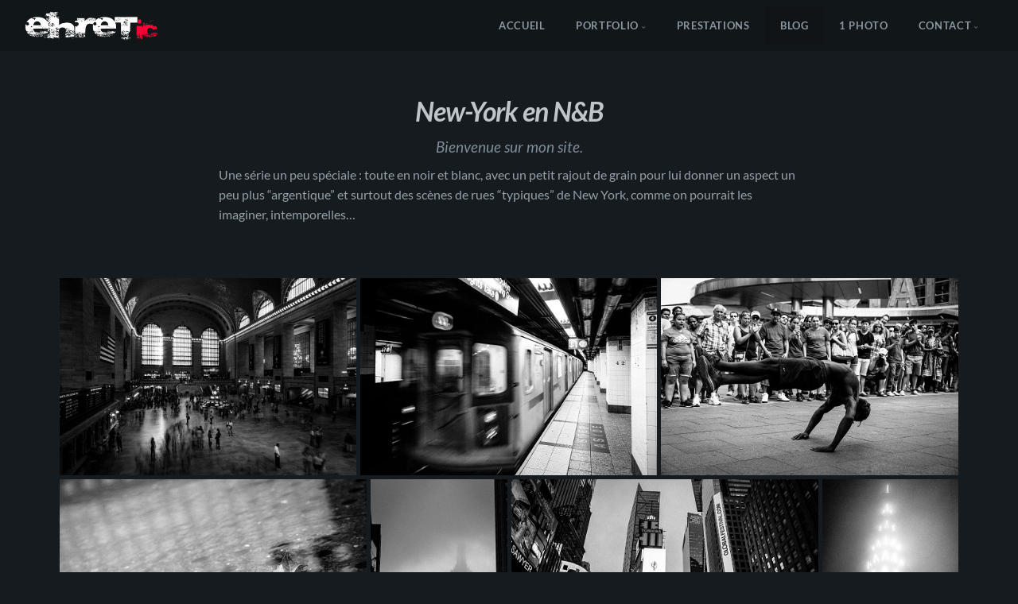

--- FILE ---
content_type: text/html; charset=utf-8
request_url: https://ehretic.com/blog/newyorknb/
body_size: 7950
content:
<!DOCTYPE html>
<!-- X3 website by www.photo.gallery -->
<html><head><script async src="https://www.googletagmanager.com/gtag/js?id=UA-136980-4"></script><script>
window.dataLayer = window.dataLayer || [];
function gtag(){dataLayer.push(arguments);}
gtag('js', new Date());
gtag('config', 'UA-136980-4');
</script><meta charset="utf-8"><title>New-York en N&amp;B</title><meta name="description" content="Bienvenue sur mon site."><meta name="viewport" content="width=device-width, initial-scale=1, shrink-to-fit=no"><link rel="canonical" href="https://ehretic.com/blog/newyorknb/"><link rel="dns-prefetch" href="//auth.photo.gallery"><link rel="dns-prefetch" href="//cdn.jsdelivr.net"><meta property="og:title" content="New-York en N&amp;B"><meta property="og:description" content="Bienvenue sur mon site."><meta property="og:url" content="https://ehretic.com/blog/newyorknb/"><meta property="og:type" content="website"><meta property="og:updated_time" content="1451469228"><meta property="article:author" content="https://www.facebook.com/franck.ehret"><meta property="article:publisher" content="https://www.facebook.com/ehretic"><meta property="og:image" content="https://ehretic.com/content/4.blog/20130723.newyorknb/IMG_3993.jpg"><meta property="og:image:type" content="image/jpeg"><meta property="og:image:width" content="3072" /><meta property="og:image:height" content="2048" /><link href="https://ehretic.com/feed/" type="application/atom+xml" rel="alternate" title="Atom Feed"><script>
var css_counter = 0;
function imagevue_(){
	css_counter ++;
	if(css_counter === 1) imagevue();
};
function cssFail(){
	css_counter --;
	var l = document.createElement('link');
	l.onload = imagevue_;
	l.rel = 'stylesheet';
	l.id = 'twilight';
	l.href = '/app/public/css/3.34.2/x3.skin.twilight.css';
	document.getElementsByTagName('head')[0].appendChild(l);
}
</script><link rel="stylesheet" id="twilight" href="https://cdn.jsdelivr.net/npm/x3.photo.gallery@3.34.2/css/x3.skin.twilight.css" onerror="cssFail();"><link rel="preconnect" href="https://fonts.bunny.net"><link rel="stylesheet" href="https://fonts.bunny.net/css?family=Lato:400,700,900,400italic,700italic,900italic"><style id="default-fonts"><!-- body,h1,h2,h3,h4,h5,h6 {font-family: "Helvetica Neue",Helvetica,Roboto,Arial,sans-serif;} --></style><style id="custom-css"><!-- .fa-li {top: .3em;}.comparison-slider .twentytwenty-before-label:before {content: "Avant";}.comparison-slider .twentytwenty-after-label:before {content: "Après";} --></style><style id="logo"><!-- .logo {font-size: 2em; padding: 0.4em 0; margin-top: 0em;}.logo > img {width: 180px; } --></style><style id="x3app"></style></head><body class="fa-loading initializing topbar-float twilight topbar-fixed-up wide filled x3-page slug-newyorknb page-blog-newyorknb" data-include=""><div class="x3-loader" title="loading"></div><div class="sb-site-container"><div><header class="header"><div class="nav-wrapper"><nav class="nav"><div class="logo-wrapper"><a href="/" class="logo  logo-image"><img src="/content/custom/logo/ehretic.png" alt="Photo Gallery" /></a></div><ul class="menu slim"><li><a href="/" class="needsclick">Accueil</a></li><li class="has-dropdown" data-options="mega:carousel;items:title,amount,preview,description;crop:10,4;carousel_amount:6;"><a href="/portfolio/" class="needsclick node">Portfolio</a><ul class="dropdown"><li data-options="mega:;title:Votre Jour J;description:Votre mariage... Le premier jour du reste de votre vie !;preview:/content/2.portfolio/1.votrejourj/IMG_2304.jpg;amount:29;"><a href="/portfolio/votrejourj/" class="needsclick">Votrejourj</a></li><li data-options="mega:;title:Qq s dans vos vies;description:Des portraits, des couples, des enfants... des petits bouts de votre vie;preview:/content/2.portfolio/2.qqsecsvies/IMG_0642.jpg;amount:19;"><a href="/portfolio/qqsecsvies/" class="needsclick">Qqsecsvies</a></li><li data-options="mega:;title:Votre imagination;description:Laissez faire votre imagination !;preview:/content/2.portfolio/3.votreimagination/IMG_0534.jpg;amount:21;"><a href="/portfolio/votreimagination/" class="needsclick">Votreimagination</a></li><li data-options="mega:;title:C&#039;est la rue !;description:Un peu de street photography...;preview:/content/2.portfolio/4.street/IMG_7483.jpg;amount:20;"><a href="/portfolio/street/" class="needsclick">Street</a></li><li data-options="mega:;title:Endroits sympas;description:Une petite sélection d&#039;endroits plutôt sympathiques à visiter;preview:/content/2.portfolio/5.endroitssympas/IMG_1783.jpg;amount:27;"><a href="/portfolio/endroitssympas/" class="needsclick">Endroitssympas</a></li><li data-options="mega:;title:Nightlife;description:Concerts, night clubs : c&#039;est la fête... et on se lache !;preview:/content/2.portfolio/6.nightlife/DSC02378.jpg;amount:15;"><a href="/portfolio/nightlife/" class="needsclick">Nightlife</a></li></ul></li><li data-options="mega:carousel;items:title,amount,preview,description;crop:3,2;carousel_amount:3;"><a href="/prestations/" class="needsclick">Prestations</a></li><li><a href="/blog/" class="needsclick">Blog</a></li><li><a href="/1photo/" class="needsclick">1 Photo</a></li><li data-options="mega:data;items:contactform,hr,social;width:320;"><a href="/contact/" class="needsclick">Contact</a><div class="hide"><form data-abide class=contactform><div class=honey><input type="text" class=honey1 name=honey1 placeholder=honey1></div><div class=honey><input type="text" class=honey2 name=honey2 placeholder=honey2 value="googooforgaga"></div><div><input required type=text name="name" placeholder="Nom"></div><div><input required type="email" name="email" placeholder="E-mail"></div><div><textarea required name="message" placeholder="Votre message"></textarea></div><button type=submit>Envoyer</button></form><hr><div class="menu-icon-buttons"></div></div></li></ul></nav></div></header><main class="main" id="content"><div class="module row"><div class="clearfix context small-12 medium-10 large-8 small-centered columns narrower title-normal context-left-header-center text-center" ><h1 class="title style-icon"><span>New-York en N&B</span></h1><h2 class="subheader">Bienvenue sur mon site.</h2><div class="content"><p>Une série un peu spéciale : toute en noir et blanc, avec un petit rajout de grain pour lui donner un aspect un peu plus “argentique” et surtout des scènes de rues “typiques” de New York, comme on pourrait les imaginer, intemporelles…</p></div><hr class="module-separator" /></div></div><div class="module row"><div class="clearfix gallery small-12 small-centered columns layout-justified x3-hover-scale images title-normal module-center" itemscope itemtype="http://schema.org/ImageGallery"><a class="item img-link item-link x3-popup" data-exif="&#x7B;&quot;model&quot;&#x3A;&quot;Canon&#x20;EOS&#x20;7D&quot;,&quot;aperture&quot;&#x3A;&quot;f&#x5C;&#x2F;22.0&quot;,&quot;focal_length&quot;&#x3A;13,&quot;exposure&quot;&#x3A;&quot;32&#x5C;&#x2F;10&quot;,&quot;iso&quot;&#x3A;100&#x7D;" data-width="3072" data-height="2048" data-image="/content/4.blog/20130723.newyorknb/IMG_2309.jpg" data-title="" data-name="IMG 2309" data-description="" data-date="21 July 2013" href="/blog/newyorknb/IMG_2309/" id="image-img-2309" itemprop="associatedMedia" itemscope itemtype="http://schema.org/ImageObject"><figure><div class="image-container" style="padding-bottom:66.666666666667%;"><img data-src="/content/4.blog/20130723.newyorknb/IMG_2309.jpg" data-width="3072" alt="IMG 2309" itemprop="thumbnail"></div></figure></a><a class="item img-link item-link x3-popup" data-exif="&#x7B;&quot;model&quot;&#x3A;&quot;Canon&#x20;EOS&#x20;5D&#x20;Mark&#x20;III&quot;,&quot;aperture&quot;&#x3A;&quot;f&#x5C;&#x2F;4.0&quot;,&quot;focal_length&quot;&#x3A;24,&quot;exposure&quot;&#x3A;&quot;1&#x5C;&#x2F;30&quot;,&quot;iso&quot;&#x3A;1000&#x7D;" data-width="3072" data-height="2048" data-image="/content/4.blog/20130723.newyorknb/IMG_3655.jpg" data-title="" data-name="IMG 3655" data-description="" data-date="21 July 2013" href="/blog/newyorknb/IMG_3655/" id="image-img-3655" itemprop="associatedMedia" itemscope itemtype="http://schema.org/ImageObject"><figure><div class="image-container" style="padding-bottom:66.666666666667%;"><img data-src="/content/4.blog/20130723.newyorknb/IMG_3655.jpg" data-width="3072" alt="IMG 3655" itemprop="thumbnail"></div></figure></a><a class="item img-link item-link x3-popup" data-exif="&#x7B;&quot;model&quot;&#x3A;&quot;Canon&#x20;EOS&#x20;5D&#x20;Mark&#x20;III&quot;,&quot;aperture&quot;&#x3A;&quot;f&#x5C;&#x2F;4.5&quot;,&quot;focal_length&quot;&#x3A;50,&quot;exposure&quot;&#x3A;&quot;1&#x5C;&#x2F;640&quot;,&quot;iso&quot;&#x3A;200&#x7D;" data-width="3072" data-height="2048" data-image="/content/4.blog/20130723.newyorknb/IMG_3766.jpg" data-title="" data-name="IMG 3766" data-description="" data-date="21 July 2013" href="/blog/newyorknb/IMG_3766/" id="image-img-3766" itemprop="associatedMedia" itemscope itemtype="http://schema.org/ImageObject"><figure><div class="image-container" style="padding-bottom:66.666666666667%;"><img data-src="/content/4.blog/20130723.newyorknb/IMG_3766.jpg" data-width="3072" alt="IMG 3766" itemprop="thumbnail"></div></figure></a><a class="item img-link item-link x3-popup" data-exif="&#x7B;&quot;model&quot;&#x3A;&quot;Canon&#x20;EOS&#x20;5D&#x20;Mark&#x20;III&quot;,&quot;aperture&quot;&#x3A;&quot;f&#x5C;&#x2F;5.6&quot;,&quot;focal_length&quot;&#x3A;105,&quot;exposure&quot;&#x3A;&quot;1&#x5C;&#x2F;100&quot;,&quot;iso&quot;&#x3A;100&#x7D;" data-width="3072" data-height="2048" data-image="/content/4.blog/20130723.newyorknb/IMG_3829.jpg" data-title="" data-name="IMG 3829" data-description="" data-date="21 July 2013" href="/blog/newyorknb/IMG_3829/" id="image-img-3829" itemprop="associatedMedia" itemscope itemtype="http://schema.org/ImageObject"><figure><div class="image-container" style="padding-bottom:66.666666666667%;"><img data-src="/content/4.blog/20130723.newyorknb/IMG_3829.jpg" data-width="3072" alt="IMG 3829" itemprop="thumbnail"></div></figure></a><a class="item img-link item-link x3-popup" data-exif="&#x7B;&quot;model&quot;&#x3A;&quot;Canon&#x20;EOS&#x20;5D&#x20;Mark&#x20;III&quot;,&quot;aperture&quot;&#x3A;&quot;f&#x5C;&#x2F;4.0&quot;,&quot;focal_length&quot;&#x3A;105,&quot;exposure&quot;&#x3A;&quot;1&#x5C;&#x2F;100&quot;,&quot;iso&quot;&#x3A;125&#x7D;" data-width="2048" data-height="3072" data-image="/content/4.blog/20130723.newyorknb/IMG_3923.jpg" data-title="" data-name="IMG 3923" data-description="" data-date="22 July 2013" href="/blog/newyorknb/IMG_3923/" id="image-img-3923" itemprop="associatedMedia" itemscope itemtype="http://schema.org/ImageObject"><figure><div class="image-container" style="padding-bottom:150%;"><img data-src="/content/4.blog/20130723.newyorknb/IMG_3923.jpg" data-width="2048" alt="IMG 3923" itemprop="thumbnail"></div></figure></a><a class="item img-link item-link x3-popup" data-exif="&#x7B;&quot;model&quot;&#x3A;&quot;Canon&#x20;EOS&#x20;5D&#x20;Mark&#x20;III&quot;,&quot;aperture&quot;&#x3A;&quot;f&#x5C;&#x2F;4.0&quot;,&quot;focal_length&quot;&#x3A;24,&quot;exposure&quot;&#x3A;&quot;1&#x5C;&#x2F;50&quot;,&quot;iso&quot;&#x3A;100&#x7D;" data-width="3072" data-height="2048" data-image="/content/4.blog/20130723.newyorknb/IMG_3933.jpg" data-title="" data-name="IMG 3933" data-description="" data-date="22 July 2013" href="/blog/newyorknb/IMG_3933/" id="image-img-3933" itemprop="associatedMedia" itemscope itemtype="http://schema.org/ImageObject"><figure><div class="image-container" style="padding-bottom:66.666666666667%;"><img data-src="/content/4.blog/20130723.newyorknb/IMG_3933.jpg" data-width="3072" alt="IMG 3933" itemprop="thumbnail"></div></figure></a><a class="item img-link item-link x3-popup" data-exif="&#x7B;&quot;model&quot;&#x3A;&quot;Canon&#x20;EOS&#x20;5D&#x20;Mark&#x20;III&quot;,&quot;aperture&quot;&#x3A;&quot;f&#x5C;&#x2F;4.0&quot;,&quot;focal_length&quot;&#x3A;200,&quot;exposure&quot;&#x3A;&quot;1&#x5C;&#x2F;160&quot;,&quot;iso&quot;&#x3A;8000&#x7D;" data-width="2048" data-height="3072" data-image="/content/4.blog/20130723.newyorknb/IMG_3987.jpg" data-title="" data-name="IMG 3987" data-description="" data-date="22 July 2013" href="/blog/newyorknb/IMG_3987/" id="image-img-3987" itemprop="associatedMedia" itemscope itemtype="http://schema.org/ImageObject"><figure><div class="image-container" style="padding-bottom:150%;"><img data-src="/content/4.blog/20130723.newyorknb/IMG_3987.jpg" data-width="2048" alt="IMG 3987" itemprop="thumbnail"></div></figure></a><a class="item img-link item-link x3-popup" data-exif="&#x7B;&quot;model&quot;&#x3A;&quot;Canon&#x20;EOS&#x20;5D&#x20;Mark&#x20;III&quot;,&quot;aperture&quot;&#x3A;&quot;f&#x5C;&#x2F;4.0&quot;,&quot;focal_length&quot;&#x3A;200,&quot;exposure&quot;&#x3A;&quot;1&#x5C;&#x2F;200&quot;,&quot;iso&quot;&#x3A;8000&#x7D;" data-width="3072" data-height="2048" data-image="/content/4.blog/20130723.newyorknb/IMG_3993.jpg" data-title="" data-name="IMG 3993" data-description="" data-date="22 July 2013" href="/blog/newyorknb/IMG_3993/" id="image-img-3993" itemprop="associatedMedia" itemscope itemtype="http://schema.org/ImageObject"><figure><div class="image-container" style="padding-bottom:66.666666666667%;"><img data-src="/content/4.blog/20130723.newyorknb/IMG_3993.jpg" data-width="3072" alt="IMG 3993" itemprop="thumbnail"></div></figure></a><a class="item img-link item-link x3-popup" data-exif="&#x7B;&quot;model&quot;&#x3A;&quot;Canon&#x20;EOS&#x20;5D&#x20;Mark&#x20;III&quot;,&quot;aperture&quot;&#x3A;&quot;f&#x5C;&#x2F;4.0&quot;,&quot;focal_length&quot;&#x3A;200,&quot;exposure&quot;&#x3A;&quot;1&#x5C;&#x2F;200&quot;,&quot;iso&quot;&#x3A;1250&#x7D;" data-width="3072" data-height="2048" data-image="/content/4.blog/20130723.newyorknb/IMG_4305.jpg" data-title="" data-name="IMG 4305" data-description="" data-date="23 July 2013" href="/blog/newyorknb/IMG_4305/" id="image-img-4305" itemprop="associatedMedia" itemscope itemtype="http://schema.org/ImageObject"><figure><div class="image-container" style="padding-bottom:66.666666666667%;"><img data-src="/content/4.blog/20130723.newyorknb/IMG_4305.jpg" data-width="3072" alt="IMG 4305" itemprop="thumbnail"></div></figure></a><a class="item img-link item-link x3-popup" data-exif="&#x7B;&quot;model&quot;&#x3A;&quot;Canon&#x20;EOS&#x20;5D&#x20;Mark&#x20;III&quot;,&quot;aperture&quot;&#x3A;&quot;f&#x5C;&#x2F;4.0&quot;,&quot;focal_length&quot;&#x3A;200,&quot;exposure&quot;&#x3A;&quot;1&#x5C;&#x2F;160&quot;,&quot;iso&quot;&#x3A;2500&#x7D;" data-width="3072" data-height="2048" data-image="/content/4.blog/20130723.newyorknb/IMG_4321.jpg" data-title="" data-name="IMG 4321" data-description="" data-date="23 July 2013" href="/blog/newyorknb/IMG_4321/" id="image-img-4321" itemprop="associatedMedia" itemscope itemtype="http://schema.org/ImageObject"><figure><div class="image-container" style="padding-bottom:66.666666666667%;"><img data-src="/content/4.blog/20130723.newyorknb/IMG_4321.jpg" data-width="3072" alt="IMG 4321" itemprop="thumbnail"></div></figure></a><a class="item img-link item-link x3-popup" data-exif="&#x7B;&quot;model&quot;&#x3A;&quot;Canon&#x20;EOS&#x20;5D&#x20;Mark&#x20;III&quot;,&quot;aperture&quot;&#x3A;&quot;f&#x5C;&#x2F;2.8&quot;,&quot;focal_length&quot;&#x3A;180,&quot;exposure&quot;&#x3A;&quot;1&#x5C;&#x2F;160&quot;,&quot;iso&quot;&#x3A;320&#x7D;" data-width="3072" data-height="2048" data-image="/content/4.blog/20130723.newyorknb/IMG_4334.jpg" data-title="" data-name="IMG 4334" data-description="" data-date="23 July 2013" href="/blog/newyorknb/IMG_4334/" id="image-img-4334" itemprop="associatedMedia" itemscope itemtype="http://schema.org/ImageObject"><figure><div class="image-container" style="padding-bottom:66.666666666667%;"><img data-src="/content/4.blog/20130723.newyorknb/IMG_4334.jpg" data-width="3072" alt="IMG 4334" itemprop="thumbnail"></div></figure></a><a class="item img-link item-link x3-popup" data-exif="&#x7B;&quot;model&quot;&#x3A;&quot;Canon&#x20;EOS&#x20;5D&#x20;Mark&#x20;III&quot;,&quot;aperture&quot;&#x3A;&quot;f&#x5C;&#x2F;2.8&quot;,&quot;focal_length&quot;&#x3A;190,&quot;exposure&quot;&#x3A;&quot;1&#x5C;&#x2F;200&quot;,&quot;iso&quot;&#x3A;1600&#x7D;" data-width="2048" data-height="3072" data-image="/content/4.blog/20130723.newyorknb/IMG_4338.jpg" data-title="" data-name="IMG 4338" data-description="" data-date="23 July 2013" href="/blog/newyorknb/IMG_4338/" id="image-img-4338" itemprop="associatedMedia" itemscope itemtype="http://schema.org/ImageObject"><figure><div class="image-container" style="padding-bottom:150%;"><img data-src="/content/4.blog/20130723.newyorknb/IMG_4338.jpg" data-width="2048" alt="IMG 4338" itemprop="thumbnail"></div></figure></a><a class="item img-link item-link x3-popup" data-exif="&#x7B;&quot;model&quot;&#x3A;&quot;Canon&#x20;EOS&#x20;5D&#x20;Mark&#x20;III&quot;,&quot;aperture&quot;&#x3A;&quot;f&#x5C;&#x2F;2.8&quot;,&quot;focal_length&quot;&#x3A;200,&quot;exposure&quot;&#x3A;&quot;1&#x5C;&#x2F;100&quot;,&quot;iso&quot;&#x3A;12800&#x7D;" data-width="2048" data-height="3072" data-image="/content/4.blog/20130723.newyorknb/IMG_4349.jpg" data-title="" data-name="IMG 4349" data-description="" data-date="23 July 2013" href="/blog/newyorknb/IMG_4349/" id="image-img-4349" itemprop="associatedMedia" itemscope itemtype="http://schema.org/ImageObject"><figure><div class="image-container" style="padding-bottom:150%;"><img data-src="/content/4.blog/20130723.newyorknb/IMG_4349.jpg" data-width="2048" alt="IMG 4349" itemprop="thumbnail"></div></figure></a><a class="item img-link item-link x3-popup" data-exif="&#x7B;&quot;model&quot;&#x3A;&quot;Canon&#x20;EOS&#x20;5D&#x20;Mark&#x20;III&quot;,&quot;aperture&quot;&#x3A;&quot;f&#x5C;&#x2F;4.0&quot;,&quot;focal_length&quot;&#x3A;105,&quot;exposure&quot;&#x3A;&quot;1&#x5C;&#x2F;25&quot;,&quot;iso&quot;&#x3A;12800&#x7D;" data-width="3072" data-height="2048" data-image="/content/4.blog/20130723.newyorknb/IMG_4370.jpg" data-title="" data-name="IMG 4370" data-description="" data-date="23 July 2013" href="/blog/newyorknb/IMG_4370/" id="image-img-4370" itemprop="associatedMedia" itemscope itemtype="http://schema.org/ImageObject"><figure><div class="image-container" style="padding-bottom:66.666666666667%;"><img data-src="/content/4.blog/20130723.newyorknb/IMG_4370.jpg" data-width="3072" alt="IMG 4370" itemprop="thumbnail"></div></figure></a><a class="item img-link item-link x3-popup" data-exif="&#x7B;&quot;model&quot;&#x3A;&quot;Canon&#x20;EOS&#x20;5D&#x20;Mark&#x20;III&quot;,&quot;aperture&quot;&#x3A;&quot;f&#x5C;&#x2F;4.0&quot;,&quot;focal_length&quot;&#x3A;105,&quot;exposure&quot;&#x3A;&quot;1&#x5C;&#x2F;1250&quot;,&quot;iso&quot;&#x3A;1000&#x7D;" data-width="2047" data-height="3072" data-image="/content/4.blog/20130723.newyorknb/IMG_4470.jpg" data-title="" data-name="IMG 4470" data-description="" data-date="24 July 2013" href="/blog/newyorknb/IMG_4470/" id="image-img-4470" itemprop="associatedMedia" itemscope itemtype="http://schema.org/ImageObject"><figure><div class="image-container" style="padding-bottom:150.07327796776%;"><img data-src="/content/4.blog/20130723.newyorknb/IMG_4470.jpg" data-width="2047" alt="IMG 4470" itemprop="thumbnail"></div></figure></a><a class="item img-link item-link x3-popup" data-exif="&#x7B;&quot;model&quot;&#x3A;&quot;Canon&#x20;EOS&#x20;5D&#x20;Mark&#x20;III&quot;,&quot;aperture&quot;&#x3A;&quot;f&#x5C;&#x2F;4.0&quot;,&quot;focal_length&quot;&#x3A;200,&quot;exposure&quot;&#x3A;&quot;1&#x5C;&#x2F;1000&quot;,&quot;iso&quot;&#x3A;1250&#x7D;" data-width="3072" data-height="2048" data-image="/content/4.blog/20130723.newyorknb/IMG_4629.jpg" data-title="" data-name="IMG 4629" data-description="" data-date="24 July 2013" href="/blog/newyorknb/IMG_4629/" id="image-img-4629" itemprop="associatedMedia" itemscope itemtype="http://schema.org/ImageObject"><figure><div class="image-container" style="padding-bottom:66.666666666667%;"><img data-src="/content/4.blog/20130723.newyorknb/IMG_4629.jpg" data-width="3072" alt="IMG 4629" itemprop="thumbnail"></div></figure></a><a class="item img-link item-link x3-popup" data-exif="&#x7B;&quot;model&quot;&#x3A;&quot;Canon&#x20;EOS&#x20;5D&#x20;Mark&#x20;III&quot;,&quot;aperture&quot;&#x3A;&quot;f&#x5C;&#x2F;7.1&quot;,&quot;focal_length&quot;&#x3A;200,&quot;exposure&quot;&#x3A;&quot;1&#x5C;&#x2F;160&quot;,&quot;iso&quot;&#x3A;320&#x7D;" data-width="2048" data-height="3072" data-image="/content/4.blog/20130723.newyorknb/IMG_4897.jpg" data-title="" data-name="IMG 4897" data-description="" data-date="25 July 2013" href="/blog/newyorknb/IMG_4897/" id="image-img-4897" itemprop="associatedMedia" itemscope itemtype="http://schema.org/ImageObject"><figure><div class="image-container" style="padding-bottom:150%;"><img data-src="/content/4.blog/20130723.newyorknb/IMG_4897.jpg" data-width="2048" alt="IMG 4897" itemprop="thumbnail"></div></figure></a><a class="item img-link item-link x3-popup" data-exif="&#x7B;&quot;model&quot;&#x3A;&quot;Canon&#x20;EOS&#x20;5D&#x20;Mark&#x20;III&quot;,&quot;aperture&quot;&#x3A;&quot;f&#x5C;&#x2F;4.5&quot;,&quot;focal_length&quot;&#x3A;105,&quot;exposure&quot;&#x3A;&quot;1&#x5C;&#x2F;100&quot;,&quot;iso&quot;&#x3A;200&#x7D;" data-width="3072" data-height="2048" data-image="/content/4.blog/20130723.newyorknb/IMG_5027.jpg" data-title="" data-name="IMG 5027" data-description="" data-date="25 July 2013" href="/blog/newyorknb/IMG_5027/" id="image-img-5027" itemprop="associatedMedia" itemscope itemtype="http://schema.org/ImageObject"><figure><div class="image-container" style="padding-bottom:66.666666666667%;"><img data-src="/content/4.blog/20130723.newyorknb/IMG_5027.jpg" data-width="3072" alt="IMG 5027" itemprop="thumbnail"></div></figure></a><a class="item img-link item-link x3-popup" data-exif="&#x7B;&quot;model&quot;&#x3A;&quot;Canon&#x20;EOS&#x20;5D&#x20;Mark&#x20;III&quot;,&quot;aperture&quot;&#x3A;&quot;f&#x5C;&#x2F;7.1&quot;,&quot;focal_length&quot;&#x3A;32,&quot;exposure&quot;&#x3A;&quot;1&#x5C;&#x2F;40&quot;,&quot;iso&quot;&#x3A;250&#x7D;" data-width="3072" data-height="2048" data-image="/content/4.blog/20130723.newyorknb/IMG_5123.jpg" data-title="" data-name="IMG 5123" data-description="" data-date="25 July 2013" href="/blog/newyorknb/IMG_5123/" id="image-img-5123" itemprop="associatedMedia" itemscope itemtype="http://schema.org/ImageObject"><figure><div class="image-container" style="padding-bottom:66.666666666667%;"><img data-src="/content/4.blog/20130723.newyorknb/IMG_5123.jpg" data-width="3072" alt="IMG 5123" itemprop="thumbnail"></div></figure></a><a class="item img-link item-link x3-popup" data-exif="&#x7B;&quot;model&quot;&#x3A;&quot;Canon&#x20;EOS&#x20;5D&#x20;Mark&#x20;III&quot;,&quot;aperture&quot;&#x3A;&quot;f&#x5C;&#x2F;5.0&quot;,&quot;focal_length&quot;&#x3A;105,&quot;exposure&quot;&#x3A;&quot;1&#x5C;&#x2F;125&quot;,&quot;iso&quot;&#x3A;1600&#x7D;" data-width="3072" data-height="2048" data-image="/content/4.blog/20130723.newyorknb/IMG_5174.jpg" data-title="" data-name="IMG 5174" data-description="" data-date="25 July 2013" href="/blog/newyorknb/IMG_5174/" id="image-img-5174" itemprop="associatedMedia" itemscope itemtype="http://schema.org/ImageObject"><figure><div class="image-container" style="padding-bottom:66.666666666667%;"><img data-src="/content/4.blog/20130723.newyorknb/IMG_5174.jpg" data-width="3072" alt="IMG 5174" itemprop="thumbnail"></div></figure></a><a class="item img-link item-link x3-popup" data-exif="&#x7B;&quot;model&quot;&#x3A;&quot;Canon&#x20;EOS&#x20;5D&#x20;Mark&#x20;III&quot;,&quot;aperture&quot;&#x3A;&quot;f&#x5C;&#x2F;4.0&quot;,&quot;focal_length&quot;&#x3A;105,&quot;exposure&quot;&#x3A;&quot;1&#x5C;&#x2F;640&quot;,&quot;iso&quot;&#x3A;640&#x7D;" data-width="3072" data-height="2048" data-image="/content/4.blog/20130723.newyorknb/IMG_5196.jpg" data-title="" data-name="IMG 5196" data-description="" data-date="25 July 2013" href="/blog/newyorknb/IMG_5196/" id="image-img-5196" itemprop="associatedMedia" itemscope itemtype="http://schema.org/ImageObject"><figure><div class="image-container" style="padding-bottom:66.666666666667%;"><img data-src="/content/4.blog/20130723.newyorknb/IMG_5196.jpg" data-width="3072" alt="IMG 5196" itemprop="thumbnail"></div></figure></a><a class="item img-link item-link x3-popup" data-exif="&#x7B;&quot;model&quot;&#x3A;&quot;Canon&#x20;EOS&#x20;5D&#x20;Mark&#x20;III&quot;,&quot;aperture&quot;&#x3A;&quot;f&#x5C;&#x2F;4.0&quot;,&quot;focal_length&quot;&#x3A;105,&quot;exposure&quot;&#x3A;&quot;1&#x5C;&#x2F;1000&quot;,&quot;iso&quot;&#x3A;800&#x7D;" data-width="3072" data-height="2048" data-image="/content/4.blog/20130723.newyorknb/IMG_5234.jpg" data-title="" data-name="IMG 5234" data-description="" data-date="25 July 2013" href="/blog/newyorknb/IMG_5234/" id="image-img-5234" itemprop="associatedMedia" itemscope itemtype="http://schema.org/ImageObject"><figure><div class="image-container" style="padding-bottom:66.666666666667%;"><img data-src="/content/4.blog/20130723.newyorknb/IMG_5234.jpg" data-width="3072" alt="IMG 5234" itemprop="thumbnail"></div></figure></a><a class="item img-link item-link x3-popup" data-exif="&#x7B;&quot;model&quot;&#x3A;&quot;Canon&#x20;EOS&#x20;5D&#x20;Mark&#x20;III&quot;,&quot;aperture&quot;&#x3A;&quot;f&#x5C;&#x2F;4.0&quot;,&quot;focal_length&quot;&#x3A;35,&quot;exposure&quot;&#x3A;&quot;1&#x5C;&#x2F;2&quot;,&quot;iso&quot;&#x3A;125&#x7D;" data-width="3072" data-height="2048" data-image="/content/4.blog/20130723.newyorknb/IMG_5710.jpg" data-title="" data-name="IMG 5710" data-description="" data-date="26 July 2013" href="/blog/newyorknb/IMG_5710/" id="image-img-5710" itemprop="associatedMedia" itemscope itemtype="http://schema.org/ImageObject"><figure><div class="image-container" style="padding-bottom:66.666666666667%;"><img data-src="/content/4.blog/20130723.newyorknb/IMG_5710.jpg" data-width="3072" alt="IMG 5710" itemprop="thumbnail"></div></figure></a><a class="item img-link item-link x3-popup" data-exif="&#x7B;&quot;model&quot;&#x3A;&quot;Canon&#x20;EOS&#x20;5D&#x20;Mark&#x20;III&quot;,&quot;aperture&quot;&#x3A;&quot;f&#x5C;&#x2F;10.0&quot;,&quot;focal_length&quot;&#x3A;105,&quot;exposure&quot;&#x3A;&quot;1&#x5C;&#x2F;200&quot;,&quot;iso&quot;&#x3A;100&#x7D;" data-width="3072" data-height="2048" data-image="/content/4.blog/20130723.newyorknb/IMG_5843.jpg" data-title="" data-name="IMG 5843" data-description="" data-date="26 July 2013" href="/blog/newyorknb/IMG_5843/" id="image-img-5843" itemprop="associatedMedia" itemscope itemtype="http://schema.org/ImageObject"><figure><div class="image-container" style="padding-bottom:66.666666666667%;"><img data-src="/content/4.blog/20130723.newyorknb/IMG_5843.jpg" data-width="3072" alt="IMG 5843" itemprop="thumbnail"></div></figure></a><hr class="module-separator" /></div></div><div class="module"><div class="clearfix disqus title-normal context-left-header-center" ><div id="comments"><h2 data-lang="comments" class="comments-header"></h2><div id="disqus_thread"></div></div><hr class="module-separator" /></div></div><div class="pagenav pagenav-static"><a href="/blog/workshopneilvanniekerk/" class="pagenav-link pagenav-prev" title="Workshop avec Neil van Niekerk"><span class="pagenav-text">Workshopneilvanniekerk</span></a><a href="/blog/mariagelaetitiapatrick/" class="pagenav-link pagenav-next" title="Mariage Laetitia &amp; Patrick"><span class="pagenav-text">Mariagelaetitiapatrick</span></a></div></main></div></div><footer class="footer"><div class="icon-buttons hover-color hover-title"><a href="https://www.facebook.com/ehretic"></a><a href="https://instagram.com/ehretic"></a><a href="https://plus.google.com/+franckehret"></a><a href="https://twitter.com/ehretic"></a><a href="/contact/" title="Contactez-moi"></a></div>



Copyright 2019 © EHRETic - Franck Ehret - SIRET 790 449 409 00016

		<p class="x3-footer-link"><span data-nosnippet>X3 Online Portfolio by <a href="https://www.photo.gallery">www.photo.gallery</a></span></p></footer><script>
var x3_settings = {"title":"EHRETic Photographie","label":null,"description":"Bienvenue sur mon site.","date":"2016-01-01","image":null,"seo":{"title":null,"description":null,"keywords":null,"robots":null},"link":{"url":null,"target":"auto","width":600,"height":500,"content":false,"popup_class":null},"menu":{"items":null,"type":"normal","width":320,"hide":false,"hide_children":false,"hide_children_mobile":false,"limit":0,"click_toggle":false,"nolink":false,"list":null,"carousel_amount":3,"carousel_items":"title,amount,preview,description","data_items":"contactform,hr,icon-buttons","crop":{"enabled":true,"crop":[3,2]},"classes":null},"body":null,"layout":{"items":"context,folders,gallery","disqus":false,"classes":null,"width":"width-default"},"context":{"items":"title,description,content","hide":false,"text_align":"context-left-header-center","classes":null,"width":"narrower","crop":{"enabled":true,"crop":[2,1]},"caption":{"enabled":false,"items":"title,date","hover":false,"align":"caption-bottom-left"}},"folders":{"hide":false,"items":"title,amount,folders_amount,description,preview","width":"width-default","sortby":"custom","sort":"asc","title_size":"small","assets":null,"text_align":"module-center","classes":"frame","limit":0,"split":{"enabled":false,"ratio":6,"invert":true},"crop":{"enabled":false,"crop":[3,2]},"caption":{"enabled":false,"items":"description","hover":false,"align":"caption-bottom-left"},"tooltip":{"enabled":false,"items":"title,description"},"layout":"grid","vertical":{"scrollnav":true,"horizontal_rule":true},"grid":{"use_width":false,"columns":"3,2,1","column_width":300,"space":-1},"justified":{"row_height":300,"space":10,"small_disabled":true},"columns":{"use_width":true,"column_width":300,"columns":3,"space":-1},"carousel":{"use_height":false,"amount":3,"target_height":300,"margin":1,"lazy":true,"interval":0,"show_timer":true,"background":false,"nav":true,"tabs":false,"tabs_position":"top","loop":true}},"gallery":{"hide":false,"items":"preview","width":"width-default","assets":null,"text_align":"module-center","classes":"frame,hover","sortby":"name","sort":"asc","title_size":"normal","limit":0,"clickable":true,"split":{"enabled":false,"ratio":6,"invert":true},"crop":{"enabled":false,"crop":[3,2]},"caption":{"enabled":false,"items":"title","hover":false,"align":"caption-bottom-left"},"tooltip":{"enabled":false,"items":"title,description"},"layout":"justified","vertical":{"scrollnav":true,"horizontal_rule":true},"grid":{"use_width":false,"columns":"3,2,1","column_width":300,"space":-1},"justified":{"row_height":300,"space":10,"small_disabled":false},"columns":{"use_width":true,"column_width":300,"columns":3,"space":-1},"slideshow":{"background":false,"menu_style":"menu-absolute-20","button_down":false,"button_down_remove":true,"hide_context":false,"hide_footer":false,"height":"100%","ratio":null,"nav":"none","fit":"cover","transition":"slide","transition_mobile_slide":true,"duration":500,"captions":false,"captions_hover":false,"loop":false,"autoplay":false,"interval":4000,"start_fullscreen":false,"toggle_play":true,"fullscreen_button":"auto","arrows":true,"click":true,"stopautoplayontouch":true,"keyboard":true,"swipe":true,"hash":false,"show_timer":true},"carousel":{"use_height":false,"amount":3,"target_height":300,"margin":1,"lazy":true,"interval":0,"show_timer":true,"background":false,"nav":true,"tabs":false,"tabs_position":"top","loop":true},"image":{"title":null,"title_include":"default","description":null,"description_include":"default","link":null,"link_target":"auto","popup_width":600,"popup_height":500},"embed":null},"content":null,"plugins":{"cart":{"enabled":false,"page_unique":false,"hide_cart":false,"panel_orders":false,"checkbox":true,"checkbox_hover":true,"select_mode":false,"popup_button":true,"gallery_buttons":true,"gallery_button_items":"select-mode,select-all,cart","show_cart":"first_empty","sort":"added","limit":0,"cart_custom":false,"cart_order":true,"order_form":true,"order_form_html":"<h2>Order</h2>\r\n<input type=\"text\" name=\"name\" placeholder=\"Name\" required>\r\n<input type=\"email\" name=\"email\" placeholder=\"Email\" required>\r\n<textarea rows=\"3\" name=\"message\" placeholder=\"Message\" required></textarea>","success_empty_cart":true,"success_close_cart":false,"cart_output":"paths","cart_download":false,"download_order_form":false,"download_include_paths":true},"breadcrumbs":{"enabled":false,"level":2},"chat":{"x3_control":true,"mobile":false,"load":false},"image_background":{"enabled":false,"src":null,"custom_height":true,"height":"80%","size":"cover","fixed":false,"position":"50% 50%","below_menu":true,"menu_style":"menu-absolute-20","page_meta_title":true,"page_meta_description":true,"page_meta_content":false,"page_meta_scrollfade":true,"button_down":false,"button_down_remove":true,"hide_context":false,"hide_footer":false},"background":{"enabled":false,"src":null,"color":null,"attach":"page","menu_style":null,"fixed":false,"size":"100%","repeat":"repeat","position":"50% 0%"},"video_background":{"src":null,"disable_mobile":false,"poster_mobile":null,"menu_style":"menu-absolute-20","height":100,"autoplay":true,"toggleplay":true,"loop":true,"muted":true,"button_down":false,"button_down_remove":true,"hide_context":false,"hide_footer":false},"fotomoto":{"enabled":false,"store_id":null,"enabled_page":false,"collection":null,"buy_button":true,"buy_button_text":"Buy","buy_button_popup":"mobile","mobile_disabled":true},"audioplayer":{"enabled":false,"autoplay":false,"loop":true,"volume":1,"shuffle":false,"disabled_mobile":true,"folders":true},"disqus":{"image":true},"pagenav":{"hide_root":true,"hide_has_children":false,"position":"fixed-bottom","autohide":true},"cookie_consent":{"enabled":true,"location":true,"inherit_font":true,"message":"Ce site utilise des cookies pour vous proposer une meilleure expérience... mais pas de publicité !","dismiss":"J'ai compris !","link":"En savoir plus","href":"https://www.cnil.fr/fr/cookies-traceurs-que-dit-la-loi"},"panorama":{"enabled":false,"index":true,"title":true,"buttons":"deviceorientation,rotate,fullscreen","scene_nav":true,"scene_loop":true,"zoom":"auto","nav":true,"keyboard":true,"lookto_taps":1,"fullscreen_taps":2,"transition":"black","transition_duration":800,"transition_scale":0.03,"auto_open":false,"equirect_preview":true,"equirect_resize":true,"hide_interface":true,"hide_interface_timeout":3000,"show_interface_after_nav":true,"yaw":0,"pitch":0,"fov":1.2,"maxres_multiplier":1,"max_vfov":1.75,"max_hfov":0,"pitch_min":-90,"pitch_max":90,"reset_view":true,"autorotate_start":true,"autorotate_restart":false,"autorotate_idlemovement_timeout":2000,"autorotate_speed":0.03,"flat_tile_size":512,"flat_url_format":"l{z}/{y}/l{z}_{y}_{x}.jpg","flat_zero_padding":0,"flat_index_start":0,"flat_pin_levels":2}},"accounts":{"disqus_shortname":"EHRETic","google_analytics":"UA-136980-4","twitter":"@EHRETic","facebook_author":"https://www.facebook.com/franck.ehret","facebook_publisher":"https://www.facebook.com/ehretic"},"style":{"styler":false,"layout":{"layout":"topbar-float","fixed":"topbar-fixed-up","wide":true,"overlay":true},"skin":{"skin":"twilight","primary_color":"ff0037","clear":"filled"},"font":{"font":"Lato:400,700,900,400italic,700italic,900italic||logo:italic,900|header:italic,bold|subheader:italic|topbar:bold,uppercase|sidebar:bold,uppercase,small|footer:italic|styled:italic"},"logo":{"enabled":true,"use_image":true,"title":"Photo Gallery","logo_3d":true,"logo_3d_synch":true,"link":null}},"settings":{"diagnostics":false,"cdn_core":true,"preload":"create","lang":"en","auto_lang":true,"pagenav":true,"cdn_files":null,"base_url":null,"date_format":"timeago","timeago_locales":true,"hide_images":"double","prevent_context":true,"sitemap":true,"feed":true,"menu_manual":false,"menu_super":false,"menu_disabled":false,"image_extended":false,"image_noindex":false,"image_cachebuster":false},"popup":{"enabled":true,"auto_open":false,"click":"zoom","transition":"glide","transition_custom":{"opacity":0.1,"x":0,"y":0,"rotate":-90,"scale":0.8,"easing":"easeOutElastic","duration":1000},"history":true,"loop":true,"zoomEl":false,"downloadEl":false,"shareEl":true,"playEl":true,"play_interval":5,"play_transition":"inherit","captionEl":false,"hide_caption":true,"caption_transition":true,"caption_style":"block","caption_align":"center-left","caption":{"title":true,"title_from_name":true,"filename":false,"filename_ext":false,"description":true,"date":false,"exif":false,"exif_items":"model,aperture,focal_length,exposure,iso","download":false,"download_text":"Download","map":false,"map_text":"Map"},"bgOpacity":0.9,"bg_color":"#000","bg_image":false},"toolbar":{"enabled":true,"enabled_mobile":false,"share_hover":true,"share_click":true,"show_label":true,"auto_hide":true,"overlay_fun":true,"top":65,"side":"auto","addthis":false,"items":"{\r\n  \"items\": [\r\n    {\r\n      \"id\": \"share\",\r\n      \"icon\": \"share\",\r\n      \"label\": \"Partager\"\r\n    },\r\n    {\r\n      \"id\": \"facebook\",\r\n      \"icon\": \"facebook\",\r\n      \"label\": \"Partager sur Facebook\",\r\n      \"url\": \"https://www.facebook.com/sharer/sharer.php?u={{url}}\"\r\n    },\r\n    {\r\n      \"id\": \"twitter\",\r\n      \"icon\": \"twitter\",\r\n      \"label\": \"Tweeter\",\r\n      \"url\": \"https://twitter.com/intent/tweet?text={{text}}&url={{url}}\"\r\n    },\r\n    {\r\n      \"id\": \"google\",\r\n      \"icon\": \"google-plus\",\r\n      \"label\": \"Partager sur Google +\",\r\n      \"url\": \"https://plus.google.com/share?url={{url}}\"\r\n    },\r\n    {\r\n      \"id\": \"pinterest\",\r\n      \"icon\": \"pinterest-p\",\r\n      \"label\": \"Pin it\",\r\n      \"url\": \"http://www.pinterest.com/pin/create/button/?url={{url}}&media={{image_url}}&description={{text}}\"\r\n    },\r\n    {\r\n      \"id\": \"linkedin\",\r\n      \"icon\": \"linkedin\",\r\n      \"label\": \"Partager sur Linkedin\",\r\n      \"url\": \"http://www.linkedin.com/shareArticle?mini=true&url={{url}}&title={{text}}\",\r\n      \"display\": \"overlay\"\r\n    },\r\n    {\r\n      \"id\": \"vkontakte\",\r\n      \"icon\": \"vk\",\r\n      \"label\": \"Partager sur vKontakte\",\r\n      \"url\": \"http://vk.com/share.php?url={{url}}\",\r\n      \"display\": \"overlay\"\r\n    },\r\n    {\r\n      \"id\": \"tumblr\",\r\n      \"icon\": \"tumblr\",\r\n      \"label\": \"Partager sur Tumblr\",\r\n      \"url\": \"http://www.tumblr.com/share?v=3&u={{url}}&t={{text}}&s=\",\r\n      \"display\": \"overlay\"\r\n    },\r\n    {\r\n      \"id\": \"mailto\",\r\n      \"icon\": \"envelope\",\r\n      \"label\": \"Partager par Email\",\r\n      \"url\": \"mailto:?subject={{text}}&body=Hi,%0D%0A%0D%0A{{description}}%0D%0A{{url}}\",\r\n      \"color\": \"#00bcf2\",\r\n      \"display\": \"overlay|popup\"\r\n    },\r\n    {\r\n      \"id\": \"comment\",\r\n      \"icon\": \"comment\",\r\n      \"label\": \"Faire un commentaire\"\r\n    }\r\n  ]\r\n}"},"x":1,"userx":false,"x3_version":"3.34.2","site_updated":1758699357,"site_json":true,"path":""};
var x3_page = {"title":"New-York en N&B","date":"2013-07-23","image":"IMG_3993.jpg","layout":{"disqus":true},"gallery":{"justified":{"space":5},"classes":"x3-hover-scale"},"description":"Bienvenue sur mon site.","type":"page","id":"pef1265","permalink":"/blog/newyorknb/","canonical":"https://ehretic.com/blog/newyorknb/","file_path":"/content/4.blog/20130723.newyorknb","preview_image_full":"https://ehretic.com/content/4.blog/20130723.newyorknb/IMG_3993.jpg"};
function jsFail(){
	var s = document.createElement('script');
	s.type = 'text/javascript';
	s.onload = imagevue_;
	s.src = '/app/public/js/3.34.2/x3.min.js';
	document.getElementsByTagName('head')[0].appendChild(s);
}
</script><script src="https://cdn.jsdelivr.net/npm/jquery@3.6.0/dist/jquery.min.js"></script><script src="https://cdn.jsdelivr.net/npm/animejs@3.2.1/lib/anime.min.js"></script><script src="https://cdn.jsdelivr.net/npm/velocity-animate@1.0.1/velocity.min.js"></script><script src="https://cdn.jsdelivr.net/npm/velocity-animate@1.0.1/velocity.ui.min.js"></script><script src="https://cdn.jsdelivr.net/npm/string@3.3.3/dist/string.min.js"></script><script src="https://cdn.jsdelivr.net/npm/x3.photo.gallery@3.34.2/js/x3.min.js" onerror="jsFail()" onload="imagevue_();"></script></body></html>
<!-- X3 website by www.photo.gallery -->
